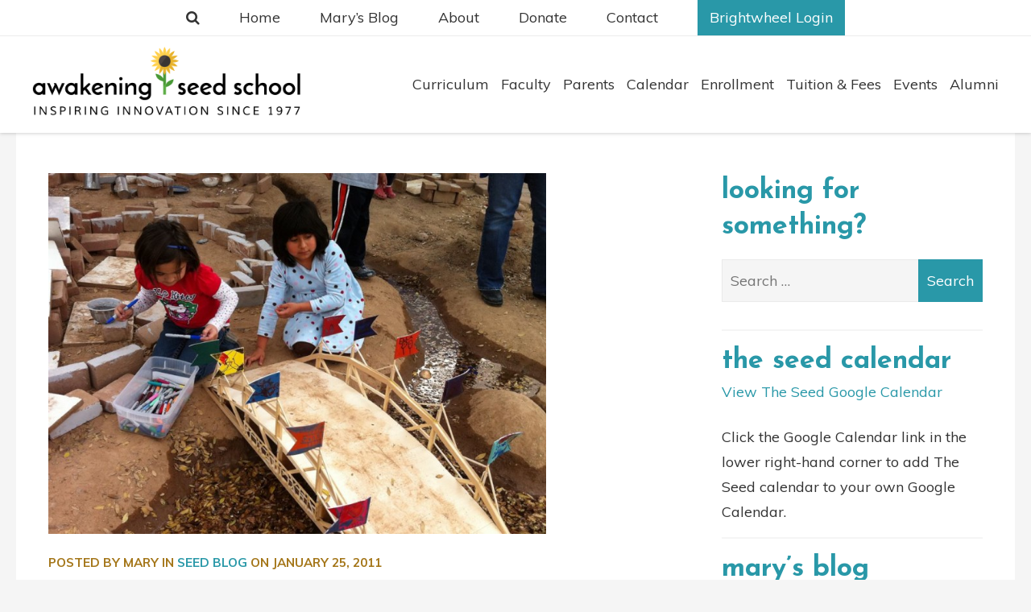

--- FILE ---
content_type: text/html; charset=UTF-8
request_url: https://www.awakeningseedschool.org/2011/01/reinventing-ourselves/
body_size: 16316
content:
<!DOCTYPE html>
<!--[if IE 9]><html class="lt-ie10" lang="en"> <![endif]-->
<!--[if gt IE 8]><!--> <html lang="en"> <!--<![endif]-->
<html lang="en">
<head>
<!-- DO 8/26/25 -->
<!-- Google Tag Manager -->
<script>(function(w,d,s,l,i){w[l]=w[l]||[];w[l].push({'gtm.start':
new Date().getTime(),event:'gtm.js'});var f=d.getElementsByTagName(s)[0],
j=d.createElement(s),dl=l!='dataLayer'?'&l='+l:'';j.async=true;j.src=
'https://www.googletagmanager.com/gtm.js?id='+i+dl;f.parentNode.insertBefore(j,f);
})(window,document,'script','dataLayer','GTM-578SJ4B7');</script>
<!-- End Google Tag Manager -->	
<meta charset="UTF-8">
	<meta name="viewport" content="width=device-width, initial-scale=1.0, maximum-scale=1.0, minimum-scale=1.0, user-scalable=no">
	<meta http-equiv="X-UA-Compatible" content="IE=edge,chrome=1">
	<link rel="shortcut icon" href="https://www.awakeningseedschool.org/wp-content/themes/awakening-seed/images/favicon.png">
	<meta name='robots' content='index, follow, max-image-preview:large, max-snippet:-1, max-video-preview:-1' />

	<!-- This site is optimized with the Yoast SEO plugin v26.8 - https://yoast.com/product/yoast-seo-wordpress/ -->
	<title>Reinventing Ourselves - Awakening Seed School</title>
	<link rel="canonical" href="https://www.awakeningseedschool.org/2011/01/reinventing-ourselves/" />
	<meta property="og:locale" content="en_US" />
	<meta property="og:type" content="article" />
	<meta property="og:title" content="Reinventing Ourselves - Awakening Seed School" />
	<meta property="og:description" content="The presence of mud and sand at the Seed is one of the residual influences of my childhood days.  As children we flooded a backyard ditch on summer days, calling it The Stream.  Around our stream an imaginary community flourished, created and sustained by neighborhood kids.  It was one of the most profound and everlasting . . ." />
	<meta property="og:url" content="https://www.awakeningseedschool.org/2011/01/reinventing-ourselves/" />
	<meta property="og:site_name" content="Awakening Seed School" />
	<meta property="article:published_time" content="2011-01-26T04:32:15+00:00" />
	<meta property="article:modified_time" content="2023-03-24T02:42:03+00:00" />
	<meta property="og:image" content="https://www.awakeningseedschool.org/wp-content/uploads/2010/12/Roxaboxen-bridge.jpg" />
	<meta property="og:image:width" content="1000" />
	<meta property="og:image:height" content="725" />
	<meta property="og:image:type" content="image/jpeg" />
	<meta name="author" content="Mary" />
	<meta name="twitter:card" content="summary_large_image" />
	<meta name="twitter:label1" content="Written by" />
	<meta name="twitter:data1" content="Mary" />
	<meta name="twitter:label2" content="Est. reading time" />
	<meta name="twitter:data2" content="2 minutes" />
	<script type="application/ld+json" class="yoast-schema-graph">{"@context":"https://schema.org","@graph":[{"@type":"Article","@id":"https://www.awakeningseedschool.org/2011/01/reinventing-ourselves/#article","isPartOf":{"@id":"https://www.awakeningseedschool.org/2011/01/reinventing-ourselves/"},"author":{"name":"Mary","@id":"https://www.awakeningseedschool.org/#/schema/person/50698fe43a92e35133c1b7719e77f669"},"headline":"Reinventing Ourselves","datePublished":"2011-01-26T04:32:15+00:00","dateModified":"2023-03-24T02:42:03+00:00","mainEntityOfPage":{"@id":"https://www.awakeningseedschool.org/2011/01/reinventing-ourselves/"},"wordCount":415,"commentCount":2,"image":{"@id":"https://www.awakeningseedschool.org/2011/01/reinventing-ourselves/#primaryimage"},"thumbnailUrl":"https://www.awakeningseedschool.org/wp-content/uploads/2010/12/Roxaboxen-bridge.jpg","articleSection":["Seed Blog"],"inLanguage":"en-US","potentialAction":[{"@type":"CommentAction","name":"Comment","target":["https://www.awakeningseedschool.org/2011/01/reinventing-ourselves/#respond"]}]},{"@type":"WebPage","@id":"https://www.awakeningseedschool.org/2011/01/reinventing-ourselves/","url":"https://www.awakeningseedschool.org/2011/01/reinventing-ourselves/","name":"Reinventing Ourselves - Awakening Seed School","isPartOf":{"@id":"https://www.awakeningseedschool.org/#website"},"primaryImageOfPage":{"@id":"https://www.awakeningseedschool.org/2011/01/reinventing-ourselves/#primaryimage"},"image":{"@id":"https://www.awakeningseedschool.org/2011/01/reinventing-ourselves/#primaryimage"},"thumbnailUrl":"https://www.awakeningseedschool.org/wp-content/uploads/2010/12/Roxaboxen-bridge.jpg","datePublished":"2011-01-26T04:32:15+00:00","dateModified":"2023-03-24T02:42:03+00:00","author":{"@id":"https://www.awakeningseedschool.org/#/schema/person/50698fe43a92e35133c1b7719e77f669"},"breadcrumb":{"@id":"https://www.awakeningseedschool.org/2011/01/reinventing-ourselves/#breadcrumb"},"inLanguage":"en-US","potentialAction":[{"@type":"ReadAction","target":["https://www.awakeningseedschool.org/2011/01/reinventing-ourselves/"]}]},{"@type":"ImageObject","inLanguage":"en-US","@id":"https://www.awakeningseedschool.org/2011/01/reinventing-ourselves/#primaryimage","url":"https://www.awakeningseedschool.org/wp-content/uploads/2010/12/Roxaboxen-bridge.jpg","contentUrl":"https://www.awakeningseedschool.org/wp-content/uploads/2010/12/Roxaboxen-bridge.jpg","width":1000,"height":725},{"@type":"BreadcrumbList","@id":"https://www.awakeningseedschool.org/2011/01/reinventing-ourselves/#breadcrumb","itemListElement":[{"@type":"ListItem","position":1,"name":"Home","item":"https://www.awakeningseedschool.org/"},{"@type":"ListItem","position":2,"name":"Mary&#8217;s Blog","item":"https://www.awakeningseedschool.org/marys-blog/"},{"@type":"ListItem","position":3,"name":"Reinventing Ourselves"}]},{"@type":"WebSite","@id":"https://www.awakeningseedschool.org/#website","url":"https://www.awakeningseedschool.org/","name":"Awakening Seed School","description":"Inspiring Innovation Since 1977","potentialAction":[{"@type":"SearchAction","target":{"@type":"EntryPoint","urlTemplate":"https://www.awakeningseedschool.org/?s={search_term_string}"},"query-input":{"@type":"PropertyValueSpecification","valueRequired":true,"valueName":"search_term_string"}}],"inLanguage":"en-US"},{"@type":"Person","@id":"https://www.awakeningseedschool.org/#/schema/person/50698fe43a92e35133c1b7719e77f669","name":"Mary","image":{"@type":"ImageObject","inLanguage":"en-US","@id":"https://www.awakeningseedschool.org/#/schema/person/image/","url":"https://secure.gravatar.com/avatar/eeb4330e09dba77f99325676fad46288ea0a24633fb2e7f07590d70bacdda3e8?s=96&d=mm&r=g","contentUrl":"https://secure.gravatar.com/avatar/eeb4330e09dba77f99325676fad46288ea0a24633fb2e7f07590d70bacdda3e8?s=96&d=mm&r=g","caption":"Mary"},"sameAs":["https://www.awakeningseedschool.org"]}]}</script>
	<!-- / Yoast SEO plugin. -->


<link rel='dns-prefetch' href='//maxcdn.bootstrapcdn.com' />
<link rel='dns-prefetch' href='//fonts.googleapis.com' />
<link rel="alternate" type="application/rss+xml" title="Awakening Seed School &raquo; Reinventing Ourselves Comments Feed" href="https://www.awakeningseedschool.org/2011/01/reinventing-ourselves/feed/" />
<link rel="alternate" title="oEmbed (JSON)" type="application/json+oembed" href="https://www.awakeningseedschool.org/wp-json/oembed/1.0/embed?url=https%3A%2F%2Fwww.awakeningseedschool.org%2F2011%2F01%2Freinventing-ourselves%2F" />
<link rel="alternate" title="oEmbed (XML)" type="text/xml+oembed" href="https://www.awakeningseedschool.org/wp-json/oembed/1.0/embed?url=https%3A%2F%2Fwww.awakeningseedschool.org%2F2011%2F01%2Freinventing-ourselves%2F&#038;format=xml" />
<style id='wp-img-auto-sizes-contain-inline-css' type='text/css'>
img:is([sizes=auto i],[sizes^="auto," i]){contain-intrinsic-size:3000px 1500px}
/*# sourceURL=wp-img-auto-sizes-contain-inline-css */
</style>
<style id='wp-block-library-inline-css' type='text/css'>
:root{--wp-block-synced-color:#7a00df;--wp-block-synced-color--rgb:122,0,223;--wp-bound-block-color:var(--wp-block-synced-color);--wp-editor-canvas-background:#ddd;--wp-admin-theme-color:#007cba;--wp-admin-theme-color--rgb:0,124,186;--wp-admin-theme-color-darker-10:#006ba1;--wp-admin-theme-color-darker-10--rgb:0,107,160.5;--wp-admin-theme-color-darker-20:#005a87;--wp-admin-theme-color-darker-20--rgb:0,90,135;--wp-admin-border-width-focus:2px}@media (min-resolution:192dpi){:root{--wp-admin-border-width-focus:1.5px}}.wp-element-button{cursor:pointer}:root .has-very-light-gray-background-color{background-color:#eee}:root .has-very-dark-gray-background-color{background-color:#313131}:root .has-very-light-gray-color{color:#eee}:root .has-very-dark-gray-color{color:#313131}:root .has-vivid-green-cyan-to-vivid-cyan-blue-gradient-background{background:linear-gradient(135deg,#00d084,#0693e3)}:root .has-purple-crush-gradient-background{background:linear-gradient(135deg,#34e2e4,#4721fb 50%,#ab1dfe)}:root .has-hazy-dawn-gradient-background{background:linear-gradient(135deg,#faaca8,#dad0ec)}:root .has-subdued-olive-gradient-background{background:linear-gradient(135deg,#fafae1,#67a671)}:root .has-atomic-cream-gradient-background{background:linear-gradient(135deg,#fdd79a,#004a59)}:root .has-nightshade-gradient-background{background:linear-gradient(135deg,#330968,#31cdcf)}:root .has-midnight-gradient-background{background:linear-gradient(135deg,#020381,#2874fc)}:root{--wp--preset--font-size--normal:16px;--wp--preset--font-size--huge:42px}.has-regular-font-size{font-size:1em}.has-larger-font-size{font-size:2.625em}.has-normal-font-size{font-size:var(--wp--preset--font-size--normal)}.has-huge-font-size{font-size:var(--wp--preset--font-size--huge)}.has-text-align-center{text-align:center}.has-text-align-left{text-align:left}.has-text-align-right{text-align:right}.has-fit-text{white-space:nowrap!important}#end-resizable-editor-section{display:none}.aligncenter{clear:both}.items-justified-left{justify-content:flex-start}.items-justified-center{justify-content:center}.items-justified-right{justify-content:flex-end}.items-justified-space-between{justify-content:space-between}.screen-reader-text{border:0;clip-path:inset(50%);height:1px;margin:-1px;overflow:hidden;padding:0;position:absolute;width:1px;word-wrap:normal!important}.screen-reader-text:focus{background-color:#ddd;clip-path:none;color:#444;display:block;font-size:1em;height:auto;left:5px;line-height:normal;padding:15px 23px 14px;text-decoration:none;top:5px;width:auto;z-index:100000}html :where(.has-border-color){border-style:solid}html :where([style*=border-top-color]){border-top-style:solid}html :where([style*=border-right-color]){border-right-style:solid}html :where([style*=border-bottom-color]){border-bottom-style:solid}html :where([style*=border-left-color]){border-left-style:solid}html :where([style*=border-width]){border-style:solid}html :where([style*=border-top-width]){border-top-style:solid}html :where([style*=border-right-width]){border-right-style:solid}html :where([style*=border-bottom-width]){border-bottom-style:solid}html :where([style*=border-left-width]){border-left-style:solid}html :where(img[class*=wp-image-]){height:auto;max-width:100%}:where(figure){margin:0 0 1em}html :where(.is-position-sticky){--wp-admin--admin-bar--position-offset:var(--wp-admin--admin-bar--height,0px)}@media screen and (max-width:600px){html :where(.is-position-sticky){--wp-admin--admin-bar--position-offset:0px}}

/*# sourceURL=wp-block-library-inline-css */
</style><style id='wp-block-heading-inline-css' type='text/css'>
h1:where(.wp-block-heading).has-background,h2:where(.wp-block-heading).has-background,h3:where(.wp-block-heading).has-background,h4:where(.wp-block-heading).has-background,h5:where(.wp-block-heading).has-background,h6:where(.wp-block-heading).has-background{padding:1.25em 2.375em}h1.has-text-align-left[style*=writing-mode]:where([style*=vertical-lr]),h1.has-text-align-right[style*=writing-mode]:where([style*=vertical-rl]),h2.has-text-align-left[style*=writing-mode]:where([style*=vertical-lr]),h2.has-text-align-right[style*=writing-mode]:where([style*=vertical-rl]),h3.has-text-align-left[style*=writing-mode]:where([style*=vertical-lr]),h3.has-text-align-right[style*=writing-mode]:where([style*=vertical-rl]),h4.has-text-align-left[style*=writing-mode]:where([style*=vertical-lr]),h4.has-text-align-right[style*=writing-mode]:where([style*=vertical-rl]),h5.has-text-align-left[style*=writing-mode]:where([style*=vertical-lr]),h5.has-text-align-right[style*=writing-mode]:where([style*=vertical-rl]),h6.has-text-align-left[style*=writing-mode]:where([style*=vertical-lr]),h6.has-text-align-right[style*=writing-mode]:where([style*=vertical-rl]){rotate:180deg}
/*# sourceURL=https://www.awakeningseedschool.org/wp-includes/blocks/heading/style.min.css */
</style>
<style id='wp-block-image-inline-css' type='text/css'>
.wp-block-image>a,.wp-block-image>figure>a{display:inline-block}.wp-block-image img{box-sizing:border-box;height:auto;max-width:100%;vertical-align:bottom}@media not (prefers-reduced-motion){.wp-block-image img.hide{visibility:hidden}.wp-block-image img.show{animation:show-content-image .4s}}.wp-block-image[style*=border-radius] img,.wp-block-image[style*=border-radius]>a{border-radius:inherit}.wp-block-image.has-custom-border img{box-sizing:border-box}.wp-block-image.aligncenter{text-align:center}.wp-block-image.alignfull>a,.wp-block-image.alignwide>a{width:100%}.wp-block-image.alignfull img,.wp-block-image.alignwide img{height:auto;width:100%}.wp-block-image .aligncenter,.wp-block-image .alignleft,.wp-block-image .alignright,.wp-block-image.aligncenter,.wp-block-image.alignleft,.wp-block-image.alignright{display:table}.wp-block-image .aligncenter>figcaption,.wp-block-image .alignleft>figcaption,.wp-block-image .alignright>figcaption,.wp-block-image.aligncenter>figcaption,.wp-block-image.alignleft>figcaption,.wp-block-image.alignright>figcaption{caption-side:bottom;display:table-caption}.wp-block-image .alignleft{float:left;margin:.5em 1em .5em 0}.wp-block-image .alignright{float:right;margin:.5em 0 .5em 1em}.wp-block-image .aligncenter{margin-left:auto;margin-right:auto}.wp-block-image :where(figcaption){margin-bottom:1em;margin-top:.5em}.wp-block-image.is-style-circle-mask img{border-radius:9999px}@supports ((-webkit-mask-image:none) or (mask-image:none)) or (-webkit-mask-image:none){.wp-block-image.is-style-circle-mask img{border-radius:0;-webkit-mask-image:url('data:image/svg+xml;utf8,<svg viewBox="0 0 100 100" xmlns="http://www.w3.org/2000/svg"><circle cx="50" cy="50" r="50"/></svg>');mask-image:url('data:image/svg+xml;utf8,<svg viewBox="0 0 100 100" xmlns="http://www.w3.org/2000/svg"><circle cx="50" cy="50" r="50"/></svg>');mask-mode:alpha;-webkit-mask-position:center;mask-position:center;-webkit-mask-repeat:no-repeat;mask-repeat:no-repeat;-webkit-mask-size:contain;mask-size:contain}}:root :where(.wp-block-image.is-style-rounded img,.wp-block-image .is-style-rounded img){border-radius:9999px}.wp-block-image figure{margin:0}.wp-lightbox-container{display:flex;flex-direction:column;position:relative}.wp-lightbox-container img{cursor:zoom-in}.wp-lightbox-container img:hover+button{opacity:1}.wp-lightbox-container button{align-items:center;backdrop-filter:blur(16px) saturate(180%);background-color:#5a5a5a40;border:none;border-radius:4px;cursor:zoom-in;display:flex;height:20px;justify-content:center;opacity:0;padding:0;position:absolute;right:16px;text-align:center;top:16px;width:20px;z-index:100}@media not (prefers-reduced-motion){.wp-lightbox-container button{transition:opacity .2s ease}}.wp-lightbox-container button:focus-visible{outline:3px auto #5a5a5a40;outline:3px auto -webkit-focus-ring-color;outline-offset:3px}.wp-lightbox-container button:hover{cursor:pointer;opacity:1}.wp-lightbox-container button:focus{opacity:1}.wp-lightbox-container button:focus,.wp-lightbox-container button:hover,.wp-lightbox-container button:not(:hover):not(:active):not(.has-background){background-color:#5a5a5a40;border:none}.wp-lightbox-overlay{box-sizing:border-box;cursor:zoom-out;height:100vh;left:0;overflow:hidden;position:fixed;top:0;visibility:hidden;width:100%;z-index:100000}.wp-lightbox-overlay .close-button{align-items:center;cursor:pointer;display:flex;justify-content:center;min-height:40px;min-width:40px;padding:0;position:absolute;right:calc(env(safe-area-inset-right) + 16px);top:calc(env(safe-area-inset-top) + 16px);z-index:5000000}.wp-lightbox-overlay .close-button:focus,.wp-lightbox-overlay .close-button:hover,.wp-lightbox-overlay .close-button:not(:hover):not(:active):not(.has-background){background:none;border:none}.wp-lightbox-overlay .lightbox-image-container{height:var(--wp--lightbox-container-height);left:50%;overflow:hidden;position:absolute;top:50%;transform:translate(-50%,-50%);transform-origin:top left;width:var(--wp--lightbox-container-width);z-index:9999999999}.wp-lightbox-overlay .wp-block-image{align-items:center;box-sizing:border-box;display:flex;height:100%;justify-content:center;margin:0;position:relative;transform-origin:0 0;width:100%;z-index:3000000}.wp-lightbox-overlay .wp-block-image img{height:var(--wp--lightbox-image-height);min-height:var(--wp--lightbox-image-height);min-width:var(--wp--lightbox-image-width);width:var(--wp--lightbox-image-width)}.wp-lightbox-overlay .wp-block-image figcaption{display:none}.wp-lightbox-overlay button{background:none;border:none}.wp-lightbox-overlay .scrim{background-color:#fff;height:100%;opacity:.9;position:absolute;width:100%;z-index:2000000}.wp-lightbox-overlay.active{visibility:visible}@media not (prefers-reduced-motion){.wp-lightbox-overlay.active{animation:turn-on-visibility .25s both}.wp-lightbox-overlay.active img{animation:turn-on-visibility .35s both}.wp-lightbox-overlay.show-closing-animation:not(.active){animation:turn-off-visibility .35s both}.wp-lightbox-overlay.show-closing-animation:not(.active) img{animation:turn-off-visibility .25s both}.wp-lightbox-overlay.zoom.active{animation:none;opacity:1;visibility:visible}.wp-lightbox-overlay.zoom.active .lightbox-image-container{animation:lightbox-zoom-in .4s}.wp-lightbox-overlay.zoom.active .lightbox-image-container img{animation:none}.wp-lightbox-overlay.zoom.active .scrim{animation:turn-on-visibility .4s forwards}.wp-lightbox-overlay.zoom.show-closing-animation:not(.active){animation:none}.wp-lightbox-overlay.zoom.show-closing-animation:not(.active) .lightbox-image-container{animation:lightbox-zoom-out .4s}.wp-lightbox-overlay.zoom.show-closing-animation:not(.active) .lightbox-image-container img{animation:none}.wp-lightbox-overlay.zoom.show-closing-animation:not(.active) .scrim{animation:turn-off-visibility .4s forwards}}@keyframes show-content-image{0%{visibility:hidden}99%{visibility:hidden}to{visibility:visible}}@keyframes turn-on-visibility{0%{opacity:0}to{opacity:1}}@keyframes turn-off-visibility{0%{opacity:1;visibility:visible}99%{opacity:0;visibility:visible}to{opacity:0;visibility:hidden}}@keyframes lightbox-zoom-in{0%{transform:translate(calc((-100vw + var(--wp--lightbox-scrollbar-width))/2 + var(--wp--lightbox-initial-left-position)),calc(-50vh + var(--wp--lightbox-initial-top-position))) scale(var(--wp--lightbox-scale))}to{transform:translate(-50%,-50%) scale(1)}}@keyframes lightbox-zoom-out{0%{transform:translate(-50%,-50%) scale(1);visibility:visible}99%{visibility:visible}to{transform:translate(calc((-100vw + var(--wp--lightbox-scrollbar-width))/2 + var(--wp--lightbox-initial-left-position)),calc(-50vh + var(--wp--lightbox-initial-top-position))) scale(var(--wp--lightbox-scale));visibility:hidden}}
/*# sourceURL=https://www.awakeningseedschool.org/wp-includes/blocks/image/style.min.css */
</style>
<style id='wp-block-columns-inline-css' type='text/css'>
.wp-block-columns{box-sizing:border-box;display:flex;flex-wrap:wrap!important}@media (min-width:782px){.wp-block-columns{flex-wrap:nowrap!important}}.wp-block-columns{align-items:normal!important}.wp-block-columns.are-vertically-aligned-top{align-items:flex-start}.wp-block-columns.are-vertically-aligned-center{align-items:center}.wp-block-columns.are-vertically-aligned-bottom{align-items:flex-end}@media (max-width:781px){.wp-block-columns:not(.is-not-stacked-on-mobile)>.wp-block-column{flex-basis:100%!important}}@media (min-width:782px){.wp-block-columns:not(.is-not-stacked-on-mobile)>.wp-block-column{flex-basis:0;flex-grow:1}.wp-block-columns:not(.is-not-stacked-on-mobile)>.wp-block-column[style*=flex-basis]{flex-grow:0}}.wp-block-columns.is-not-stacked-on-mobile{flex-wrap:nowrap!important}.wp-block-columns.is-not-stacked-on-mobile>.wp-block-column{flex-basis:0;flex-grow:1}.wp-block-columns.is-not-stacked-on-mobile>.wp-block-column[style*=flex-basis]{flex-grow:0}:where(.wp-block-columns){margin-bottom:1.75em}:where(.wp-block-columns.has-background){padding:1.25em 2.375em}.wp-block-column{flex-grow:1;min-width:0;overflow-wrap:break-word;word-break:break-word}.wp-block-column.is-vertically-aligned-top{align-self:flex-start}.wp-block-column.is-vertically-aligned-center{align-self:center}.wp-block-column.is-vertically-aligned-bottom{align-self:flex-end}.wp-block-column.is-vertically-aligned-stretch{align-self:stretch}.wp-block-column.is-vertically-aligned-bottom,.wp-block-column.is-vertically-aligned-center,.wp-block-column.is-vertically-aligned-top{width:100%}
/*# sourceURL=https://www.awakeningseedschool.org/wp-includes/blocks/columns/style.min.css */
</style>
<style id='wp-block-group-inline-css' type='text/css'>
.wp-block-group{box-sizing:border-box}:where(.wp-block-group.wp-block-group-is-layout-constrained){position:relative}
/*# sourceURL=https://www.awakeningseedschool.org/wp-includes/blocks/group/style.min.css */
</style>
<style id='wp-block-paragraph-inline-css' type='text/css'>
.is-small-text{font-size:.875em}.is-regular-text{font-size:1em}.is-large-text{font-size:2.25em}.is-larger-text{font-size:3em}.has-drop-cap:not(:focus):first-letter{float:left;font-size:8.4em;font-style:normal;font-weight:100;line-height:.68;margin:.05em .1em 0 0;text-transform:uppercase}body.rtl .has-drop-cap:not(:focus):first-letter{float:none;margin-left:.1em}p.has-drop-cap.has-background{overflow:hidden}:root :where(p.has-background){padding:1.25em 2.375em}:where(p.has-text-color:not(.has-link-color)) a{color:inherit}p.has-text-align-left[style*="writing-mode:vertical-lr"],p.has-text-align-right[style*="writing-mode:vertical-rl"]{rotate:180deg}
/*# sourceURL=https://www.awakeningseedschool.org/wp-includes/blocks/paragraph/style.min.css */
</style>
<style id='global-styles-inline-css' type='text/css'>
:root{--wp--preset--aspect-ratio--square: 1;--wp--preset--aspect-ratio--4-3: 4/3;--wp--preset--aspect-ratio--3-4: 3/4;--wp--preset--aspect-ratio--3-2: 3/2;--wp--preset--aspect-ratio--2-3: 2/3;--wp--preset--aspect-ratio--16-9: 16/9;--wp--preset--aspect-ratio--9-16: 9/16;--wp--preset--color--black: #000000;--wp--preset--color--cyan-bluish-gray: #abb8c3;--wp--preset--color--white: #ffffff;--wp--preset--color--pale-pink: #f78da7;--wp--preset--color--vivid-red: #cf2e2e;--wp--preset--color--luminous-vivid-orange: #ff6900;--wp--preset--color--luminous-vivid-amber: #fcb900;--wp--preset--color--light-green-cyan: #7bdcb5;--wp--preset--color--vivid-green-cyan: #00d084;--wp--preset--color--pale-cyan-blue: #8ed1fc;--wp--preset--color--vivid-cyan-blue: #0693e3;--wp--preset--color--vivid-purple: #9b51e0;--wp--preset--gradient--vivid-cyan-blue-to-vivid-purple: linear-gradient(135deg,rgb(6,147,227) 0%,rgb(155,81,224) 100%);--wp--preset--gradient--light-green-cyan-to-vivid-green-cyan: linear-gradient(135deg,rgb(122,220,180) 0%,rgb(0,208,130) 100%);--wp--preset--gradient--luminous-vivid-amber-to-luminous-vivid-orange: linear-gradient(135deg,rgb(252,185,0) 0%,rgb(255,105,0) 100%);--wp--preset--gradient--luminous-vivid-orange-to-vivid-red: linear-gradient(135deg,rgb(255,105,0) 0%,rgb(207,46,46) 100%);--wp--preset--gradient--very-light-gray-to-cyan-bluish-gray: linear-gradient(135deg,rgb(238,238,238) 0%,rgb(169,184,195) 100%);--wp--preset--gradient--cool-to-warm-spectrum: linear-gradient(135deg,rgb(74,234,220) 0%,rgb(151,120,209) 20%,rgb(207,42,186) 40%,rgb(238,44,130) 60%,rgb(251,105,98) 80%,rgb(254,248,76) 100%);--wp--preset--gradient--blush-light-purple: linear-gradient(135deg,rgb(255,206,236) 0%,rgb(152,150,240) 100%);--wp--preset--gradient--blush-bordeaux: linear-gradient(135deg,rgb(254,205,165) 0%,rgb(254,45,45) 50%,rgb(107,0,62) 100%);--wp--preset--gradient--luminous-dusk: linear-gradient(135deg,rgb(255,203,112) 0%,rgb(199,81,192) 50%,rgb(65,88,208) 100%);--wp--preset--gradient--pale-ocean: linear-gradient(135deg,rgb(255,245,203) 0%,rgb(182,227,212) 50%,rgb(51,167,181) 100%);--wp--preset--gradient--electric-grass: linear-gradient(135deg,rgb(202,248,128) 0%,rgb(113,206,126) 100%);--wp--preset--gradient--midnight: linear-gradient(135deg,rgb(2,3,129) 0%,rgb(40,116,252) 100%);--wp--preset--font-size--small: 13px;--wp--preset--font-size--medium: 20px;--wp--preset--font-size--large: 36px;--wp--preset--font-size--x-large: 42px;--wp--preset--spacing--20: 0.44rem;--wp--preset--spacing--30: 0.67rem;--wp--preset--spacing--40: 1rem;--wp--preset--spacing--50: 1.5rem;--wp--preset--spacing--60: 2.25rem;--wp--preset--spacing--70: 3.38rem;--wp--preset--spacing--80: 5.06rem;--wp--preset--shadow--natural: 6px 6px 9px rgba(0, 0, 0, 0.2);--wp--preset--shadow--deep: 12px 12px 50px rgba(0, 0, 0, 0.4);--wp--preset--shadow--sharp: 6px 6px 0px rgba(0, 0, 0, 0.2);--wp--preset--shadow--outlined: 6px 6px 0px -3px rgb(255, 255, 255), 6px 6px rgb(0, 0, 0);--wp--preset--shadow--crisp: 6px 6px 0px rgb(0, 0, 0);}:where(.is-layout-flex){gap: 0.5em;}:where(.is-layout-grid){gap: 0.5em;}body .is-layout-flex{display: flex;}.is-layout-flex{flex-wrap: wrap;align-items: center;}.is-layout-flex > :is(*, div){margin: 0;}body .is-layout-grid{display: grid;}.is-layout-grid > :is(*, div){margin: 0;}:where(.wp-block-columns.is-layout-flex){gap: 2em;}:where(.wp-block-columns.is-layout-grid){gap: 2em;}:where(.wp-block-post-template.is-layout-flex){gap: 1.25em;}:where(.wp-block-post-template.is-layout-grid){gap: 1.25em;}.has-black-color{color: var(--wp--preset--color--black) !important;}.has-cyan-bluish-gray-color{color: var(--wp--preset--color--cyan-bluish-gray) !important;}.has-white-color{color: var(--wp--preset--color--white) !important;}.has-pale-pink-color{color: var(--wp--preset--color--pale-pink) !important;}.has-vivid-red-color{color: var(--wp--preset--color--vivid-red) !important;}.has-luminous-vivid-orange-color{color: var(--wp--preset--color--luminous-vivid-orange) !important;}.has-luminous-vivid-amber-color{color: var(--wp--preset--color--luminous-vivid-amber) !important;}.has-light-green-cyan-color{color: var(--wp--preset--color--light-green-cyan) !important;}.has-vivid-green-cyan-color{color: var(--wp--preset--color--vivid-green-cyan) !important;}.has-pale-cyan-blue-color{color: var(--wp--preset--color--pale-cyan-blue) !important;}.has-vivid-cyan-blue-color{color: var(--wp--preset--color--vivid-cyan-blue) !important;}.has-vivid-purple-color{color: var(--wp--preset--color--vivid-purple) !important;}.has-black-background-color{background-color: var(--wp--preset--color--black) !important;}.has-cyan-bluish-gray-background-color{background-color: var(--wp--preset--color--cyan-bluish-gray) !important;}.has-white-background-color{background-color: var(--wp--preset--color--white) !important;}.has-pale-pink-background-color{background-color: var(--wp--preset--color--pale-pink) !important;}.has-vivid-red-background-color{background-color: var(--wp--preset--color--vivid-red) !important;}.has-luminous-vivid-orange-background-color{background-color: var(--wp--preset--color--luminous-vivid-orange) !important;}.has-luminous-vivid-amber-background-color{background-color: var(--wp--preset--color--luminous-vivid-amber) !important;}.has-light-green-cyan-background-color{background-color: var(--wp--preset--color--light-green-cyan) !important;}.has-vivid-green-cyan-background-color{background-color: var(--wp--preset--color--vivid-green-cyan) !important;}.has-pale-cyan-blue-background-color{background-color: var(--wp--preset--color--pale-cyan-blue) !important;}.has-vivid-cyan-blue-background-color{background-color: var(--wp--preset--color--vivid-cyan-blue) !important;}.has-vivid-purple-background-color{background-color: var(--wp--preset--color--vivid-purple) !important;}.has-black-border-color{border-color: var(--wp--preset--color--black) !important;}.has-cyan-bluish-gray-border-color{border-color: var(--wp--preset--color--cyan-bluish-gray) !important;}.has-white-border-color{border-color: var(--wp--preset--color--white) !important;}.has-pale-pink-border-color{border-color: var(--wp--preset--color--pale-pink) !important;}.has-vivid-red-border-color{border-color: var(--wp--preset--color--vivid-red) !important;}.has-luminous-vivid-orange-border-color{border-color: var(--wp--preset--color--luminous-vivid-orange) !important;}.has-luminous-vivid-amber-border-color{border-color: var(--wp--preset--color--luminous-vivid-amber) !important;}.has-light-green-cyan-border-color{border-color: var(--wp--preset--color--light-green-cyan) !important;}.has-vivid-green-cyan-border-color{border-color: var(--wp--preset--color--vivid-green-cyan) !important;}.has-pale-cyan-blue-border-color{border-color: var(--wp--preset--color--pale-cyan-blue) !important;}.has-vivid-cyan-blue-border-color{border-color: var(--wp--preset--color--vivid-cyan-blue) !important;}.has-vivid-purple-border-color{border-color: var(--wp--preset--color--vivid-purple) !important;}.has-vivid-cyan-blue-to-vivid-purple-gradient-background{background: var(--wp--preset--gradient--vivid-cyan-blue-to-vivid-purple) !important;}.has-light-green-cyan-to-vivid-green-cyan-gradient-background{background: var(--wp--preset--gradient--light-green-cyan-to-vivid-green-cyan) !important;}.has-luminous-vivid-amber-to-luminous-vivid-orange-gradient-background{background: var(--wp--preset--gradient--luminous-vivid-amber-to-luminous-vivid-orange) !important;}.has-luminous-vivid-orange-to-vivid-red-gradient-background{background: var(--wp--preset--gradient--luminous-vivid-orange-to-vivid-red) !important;}.has-very-light-gray-to-cyan-bluish-gray-gradient-background{background: var(--wp--preset--gradient--very-light-gray-to-cyan-bluish-gray) !important;}.has-cool-to-warm-spectrum-gradient-background{background: var(--wp--preset--gradient--cool-to-warm-spectrum) !important;}.has-blush-light-purple-gradient-background{background: var(--wp--preset--gradient--blush-light-purple) !important;}.has-blush-bordeaux-gradient-background{background: var(--wp--preset--gradient--blush-bordeaux) !important;}.has-luminous-dusk-gradient-background{background: var(--wp--preset--gradient--luminous-dusk) !important;}.has-pale-ocean-gradient-background{background: var(--wp--preset--gradient--pale-ocean) !important;}.has-electric-grass-gradient-background{background: var(--wp--preset--gradient--electric-grass) !important;}.has-midnight-gradient-background{background: var(--wp--preset--gradient--midnight) !important;}.has-small-font-size{font-size: var(--wp--preset--font-size--small) !important;}.has-medium-font-size{font-size: var(--wp--preset--font-size--medium) !important;}.has-large-font-size{font-size: var(--wp--preset--font-size--large) !important;}.has-x-large-font-size{font-size: var(--wp--preset--font-size--x-large) !important;}
:where(.wp-block-columns.is-layout-flex){gap: 2em;}:where(.wp-block-columns.is-layout-grid){gap: 2em;}
/*# sourceURL=global-styles-inline-css */
</style>
<style id='core-block-supports-inline-css' type='text/css'>
.wp-container-core-group-is-layout-ad2f72ca{flex-wrap:nowrap;}.wp-container-core-columns-is-layout-9d6595d7{flex-wrap:nowrap;}
/*# sourceURL=core-block-supports-inline-css */
</style>

<style id='classic-theme-styles-inline-css' type='text/css'>
/*! This file is auto-generated */
.wp-block-button__link{color:#fff;background-color:#32373c;border-radius:9999px;box-shadow:none;text-decoration:none;padding:calc(.667em + 2px) calc(1.333em + 2px);font-size:1.125em}.wp-block-file__button{background:#32373c;color:#fff;text-decoration:none}
/*# sourceURL=/wp-includes/css/classic-themes.min.css */
</style>
<link rel='stylesheet' id='mb.YTPlayer_css-css' href='https://www.awakeningseedschool.org/wp-content/plugins/wpmbytplayer/css/mb.YTPlayer.css?ver=2.0.11' type='text/css' media='screen' />
<link rel='stylesheet' id='font-awesome-css' href='//maxcdn.bootstrapcdn.com/font-awesome/4.5.0/css/font-awesome.min.css' type='text/css' media='all' />
<link rel='stylesheet' id='web-fonts-css' href='//fonts.googleapis.com/css?family=Josefin+Sans%3A400%2C300%2C700%7CMuli%3A400%2C700%7CLibre+Baskerville%3A400%2C700' type='text/css' media='all' />
<link rel='stylesheet' id='main-css' href='https://www.awakeningseedschool.org/wp-content/themes/awakening-seed/style.css' type='text/css' media='all' />
<link rel='stylesheet' id='fancybox-css' href='https://www.awakeningseedschool.org/wp-content/plugins/easy-fancybox/fancybox/1.5.4/jquery.fancybox.css?ver=1769496727' type='text/css' media='screen' />
<script type="text/javascript" src="https://www.awakeningseedschool.org/wp-includes/js/jquery/jquery.min.js?ver=3.7.1" id="jquery-core-js"></script>
<script type="text/javascript" src="https://www.awakeningseedschool.org/wp-includes/js/jquery/jquery-migrate.min.js?ver=3.4.1" id="jquery-migrate-js"></script>
<script type="text/javascript" src="https://www.awakeningseedschool.org/wp-content/themes/awakening-seed/compiled/base.min.js" id="basejs-js"></script>
<link rel="https://api.w.org/" href="https://www.awakeningseedschool.org/wp-json/" /><link rel="alternate" title="JSON" type="application/json" href="https://www.awakeningseedschool.org/wp-json/wp/v2/posts/871" /><style id="sccss">.content__cover .overlay span,
.content__cover .overlay,
a {transition: all 0.3s ease;}

.nav__menu ul ul li a {
	padding: 0.75em 1em;
	line-height: 1.5;
}

.content__side {
	max-width: 324px;
}

@media screen and (max-width: 999px) {
	.content__side {
		max-width: 100%;
	}
}

@media screen and (max-width: 1024px) {
  .nav__list li a {
      float: none;
      clear: both;
  }
	.nav__menu ul ul li a {
		padding: 0.333em 0 !important;
	}
}
</style></head>
	<body data-rsssl=1 class="wp-singular post-template-default single single-post postid-871 single-format-standard wp-theme-awakening-seed page_post">
<!-- Google Tag Manager (noscript) -->
<noscript><iframe src="https://www.googletagmanager.com/ns.html?id=GTM-578SJ4B7"
height="0" width="0" style="display:none;visibility:hidden"></iframe></noscript>
<!-- End Google Tag Manager (noscript) -->
	<div class="layout">
		<header class="header" role="banner">
			<div class="header__parts">
				<div class="header__wrapper">
					<a class="header__part" href="#search"><i class="fa fa-search"></i><span class="screen-reader-text">Search</span></a>
					<a class="header__part" href="https://www.awakeningseedschool.org">Home</a>
					<a class="header__part" href="https://www.awakeningseedschool.org/marys-blog/">Mary’s Blog</a>
					<a class="header__part" href="https://www.awakeningseedschool.org/about/">About</a>
					<a class="header__part" href="https://www.awakeningseedschool.org/donate/">Donate</a>
					<a class="header__part" href="https://www.awakeningseedschool.org/contact/">Contact</a>
					<a class="header__part cta" target="_blank" href="https://mybrightwheel.com/">Brightwheel Login</a>
				</div>
			</div>

			<div id="search" class="modalDialog">
				<div>
					<a href="#close" class="close">&times;</a>
					<h2>Looking for something? Try searching for it!</h2>
					<form role="search" method="get" class="search-form" action="https://www.awakeningseedschool.org/">
				<label>
					<span class="screen-reader-text">Search for:</span>
					<input type="search" class="search-field" placeholder="Search &hellip;" value="" name="s" />
				</label>
				<input type="submit" class="search-submit" value="Search" />
			</form>				</div>
			</div>

			<div class="header__wrapper">
				<div class="header__burger">
					<div class="header__burger-ico"></div>
				</div>
				<div class="header__main">
					<div class="header__site">
						<a class="header__home" href="https://www.awakeningseedschool.org">
							<img class="header__logo header__logo_black" src="https://www.awakeningseedschool.org/wp-content/themes/awakening-seed/images/awakening-seed-school-logo.png" draggable="false" width="333" height="87" alt="Awakening Seed School">
						</a>
					</div>
					<nav class="nav" role="navigation">
						<div class="nav__menu clearfix">
							<ul id="menu" class="nav__list clearfix"><li id="menu-item-4063" class="menu-item menu-item-type-post_type menu-item-object-page menu-item-has-children menu-item-4063"><a href="https://www.awakeningseedschool.org/curriculum/">Curriculum<span></span></a>
<ul class="sub-menu">
	<li id="menu-item-4064" class="menu-item menu-item-type-post_type menu-item-object-page menu-item-4064"><a href="https://www.awakeningseedschool.org/curriculum/toddler-1s/">Toddler 1s<span></span></a></li>
	<li id="menu-item-4065" class="menu-item menu-item-type-post_type menu-item-object-page menu-item-4065"><a href="https://www.awakeningseedschool.org/curriculum/toddler-2s/">Toddler 2s<span></span></a></li>
	<li id="menu-item-4066" class="menu-item menu-item-type-post_type menu-item-object-page menu-item-4066"><a href="https://www.awakeningseedschool.org/curriculum/early-3s/">Early 3s<span></span></a></li>
	<li id="menu-item-4067" class="menu-item menu-item-type-post_type menu-item-object-page menu-item-4067"><a href="https://www.awakeningseedschool.org/curriculum/preschool-3s/">Preschool 3s<span></span></a></li>
	<li id="menu-item-4068" class="menu-item menu-item-type-post_type menu-item-object-page menu-item-4068"><a href="https://www.awakeningseedschool.org/curriculum/preschool-4s/">Preschool 4s<span></span></a></li>
	<li id="menu-item-4069" class="menu-item menu-item-type-post_type menu-item-object-page menu-item-4069"><a href="https://www.awakeningseedschool.org/curriculum/prek/">PreK<span></span></a></li>
	<li id="menu-item-4070" class="menu-item menu-item-type-post_type menu-item-object-page menu-item-4070"><a href="https://www.awakeningseedschool.org/curriculum/k-1/">Kindergarten<span></span></a></li>
	<li id="menu-item-4071" class="menu-item menu-item-type-post_type menu-item-object-page menu-item-4071"><a href="https://www.awakeningseedschool.org/curriculum/grades-1-2/">Grades 1 &#038; 2<span></span></a></li>
	<li id="menu-item-4072" class="menu-item menu-item-type-post_type menu-item-object-page menu-item-4072"><a href="https://www.awakeningseedschool.org/curriculum/grades-3-4/">Grades 3 &amp; 4<span></span></a></li>
	<li id="menu-item-4073" class="menu-item menu-item-type-post_type menu-item-object-page menu-item-4073"><a href="https://www.awakeningseedschool.org/curriculum/special-programs/">Special Programs<span></span></a></li>
</ul>
</li>
<li id="menu-item-4529" class="menu-item menu-item-type-post_type menu-item-object-page menu-item-has-children menu-item-4529"><a href="https://www.awakeningseedschool.org/faculty/">Faculty<span></span></a>
<ul class="sub-menu">
	<li id="menu-item-4485" class="menu-item menu-item-type-taxonomy menu-item-object-as_fac_category menu-item-4485"><a href="https://www.awakeningseedschool.org/faculty-category/administration/">Administration<span></span></a></li>
	<li id="menu-item-4488" class="menu-item menu-item-type-taxonomy menu-item-object-as_fac_category menu-item-4488"><a href="https://www.awakeningseedschool.org/faculty-category/lead-teachers/">Lead Teachers<span></span></a></li>
	<li id="menu-item-4487" class="menu-item menu-item-type-taxonomy menu-item-object-as_fac_category menu-item-4487"><a href="https://www.awakeningseedschool.org/faculty-category/assistant-teachers/">Assistant Teachers<span></span></a></li>
	<li id="menu-item-4489" class="menu-item menu-item-type-taxonomy menu-item-object-as_fac_category menu-item-4489"><a href="https://www.awakeningseedschool.org/faculty-category/specials-teachers/">Specials Teachers<span></span></a></li>
	<li id="menu-item-4486" class="menu-item menu-item-type-taxonomy menu-item-object-as_fac_category menu-item-4486"><a href="https://www.awakeningseedschool.org/faculty-category/after-school/">After School<span></span></a></li>
</ul>
</li>
<li id="menu-item-4086" class="menu-item menu-item-type-post_type menu-item-object-page menu-item-has-children menu-item-4086"><a href="https://www.awakeningseedschool.org/parents/">Parents<span></span></a>
<ul class="sub-menu">
	<li id="menu-item-5928" class="menu-item menu-item-type-post_type menu-item-object-page menu-item-5928"><a href="https://www.awakeningseedschool.org/parents/prospective-parents/">Prospective Parents<span></span></a></li>
	<li id="menu-item-4087" class="menu-item menu-item-type-post_type menu-item-object-page menu-item-4087"><a href="https://www.awakeningseedschool.org/parents/parent-handbook/">Parent Handbook<span></span></a></li>
	<li id="menu-item-5935" class="menu-item menu-item-type-post_type menu-item-object-page menu-item-5935"><a href="https://www.awakeningseedschool.org/parents/resources/">Resources<span></span></a></li>
	<li id="menu-item-7889" class="menu-item menu-item-type-post_type menu-item-object-page menu-item-7889"><a href="https://www.awakeningseedschool.org/parents/apa/">Awakening Seed Parents’ Association<span></span></a></li>
</ul>
</li>
<li id="menu-item-4078" class="menu-item menu-item-type-post_type menu-item-object-page menu-item-has-children menu-item-4078"><a href="https://www.awakeningseedschool.org/calendar/">Calendar<span></span></a>
<ul class="sub-menu">
	<li id="menu-item-4079" class="menu-item menu-item-type-post_type menu-item-object-page menu-item-4079"><a href="https://www.awakeningseedschool.org/monthly-calendar/">Monthly Calendar<span></span></a></li>
</ul>
</li>
<li id="menu-item-6041" class="menu-item menu-item-type-post_type menu-item-object-page menu-item-6041"><a href="https://www.awakeningseedschool.org/enrollment/">Enrollment<span></span></a></li>
<li id="menu-item-4080" class="menu-item menu-item-type-post_type menu-item-object-page menu-item-has-children menu-item-4080"><a href="https://www.awakeningseedschool.org/tuition-fees/">Tuition &#038; Fees<span></span></a>
<ul class="sub-menu">
	<li id="menu-item-9720" class="menu-item menu-item-type-post_type menu-item-object-page menu-item-9720"><a href="https://www.awakeningseedschool.org/tuition-fees/tuition-scholarships-tax-credit-donations/">Tuition Scholarships &#038; Tax Credit Donations<span></span></a></li>
</ul>
</li>
<li id="menu-item-4081" class="menu-item menu-item-type-post_type menu-item-object-page menu-item-has-children menu-item-4081"><a href="https://www.awakeningseedschool.org/school-info/">Events<span></span></a>
<ul class="sub-menu">
	<li id="menu-item-7961" class="menu-item menu-item-type-post_type menu-item-object-page menu-item-7961"><a href="https://www.awakeningseedschool.org/school-info/tie-dye-day/">Tie-Dye Day<span></span></a></li>
	<li id="menu-item-5878" class="menu-item menu-item-type-post_type menu-item-object-page menu-item-5878"><a href="https://www.awakeningseedschool.org/school-info/halloween-carnival/">Fall Festival<span></span></a></li>
	<li id="menu-item-5877" class="menu-item menu-item-type-post_type menu-item-object-page menu-item-5877"><a href="https://www.awakeningseedschool.org/brick-campaign/">Brick Campaign<span></span></a></li>
	<li id="menu-item-4083" class="menu-item menu-item-type-post_type menu-item-object-page menu-item-4083"><a href="https://www.awakeningseedschool.org/school-info/seed-history/">Seed History<span></span></a></li>
	<li id="menu-item-4650" class="menu-item menu-item-type-post_type menu-item-object-page menu-item-4650"><a href="https://www.awakeningseedschool.org/school-info/school-songs/">School Song<span></span></a></li>
</ul>
</li>
<li id="menu-item-4564" class="alumni-parent menu-item menu-item-type-post_type menu-item-object-page menu-item-has-children menu-item-4564"><a href="https://www.awakeningseedschool.org/alumni-connection/">Alumni<span></span></a>
<ul class="sub-menu">
	<li id="menu-item-5114" class="menu-item menu-item-type-post_type menu-item-object-page menu-item-5114"><a href="https://www.awakeningseedschool.org/alumni/">All Alumni<span></span></a></li>
</ul>
</li>
</ul>						</div>
					</nav>
				</div>
			</div>
		</header>

	<section class="section section_post">
		<div class="section__inner">

			<section class="content">

				<div class="content__grid">

					
						<div class="content__main" role="main">

							<div class="content__cover">
								<img width="618" height="448" src="https://www.awakeningseedschool.org/wp-content/uploads/2010/12/Roxaboxen-bridge.jpg" class="content___poster wp-post-image" alt="" draggable="false" decoding="async" fetchpriority="high" srcset="https://www.awakeningseedschool.org/wp-content/uploads/2010/12/Roxaboxen-bridge.jpg 1000w, https://www.awakeningseedschool.org/wp-content/uploads/2010/12/Roxaboxen-bridge-300x218.jpg 300w, https://www.awakeningseedschool.org/wp-content/uploads/2010/12/Roxaboxen-bridge-768x557.jpg 768w" sizes="(max-width: 618px) 100vw, 618px" />							</div>

							<article class="content__post">
								<div class="content__info">Posted by Mary in <a href="https://www.awakeningseedschool.org/category/seed-blog/" rel="category tag">Seed Blog</a> on <time datetime="2011-01-25" pubdate>January 25, 2011</time></div>
								<h1 class="title_h1">Reinventing Ourselves</h1>
								<article id="post-871" class="post-871 post type-post status-publish format-standard has-post-thumbnail hentry category-seed-blog">

	<div class="entry-content">
		<p>The presence of mud and sand at the Seed is one of the residual influences of my childhood days.  As children we flooded a backyard ditch on summer days, calling it The Stream.  Around our stream an imaginary community flourished, created and sustained by neighborhood kids.  It was one of the most profound and everlasting experiences of my childhood.  As a grown-up I learned of another community made by children, Roxaboxen, in Yuma, Arizona.  Roxaboxen, a wild desert “town” with river rock houses, decorated with colorful glass bottles, and secured by a kid-monitored jail, was made famous by Alice McLerran’s book of the same name.  Communities like The Stream and Roxaboxen have found a natural place at the Seed.</p>
<p>When visitors come to see the school, it’s always interesting to see their response to our outdoor classroom areas.  The outside spaces, designed to extend classroom learning, have everything from worn out pots and pans to discarded laptops and cellphones.  These items are useful in children’s play in the dirt.  They are the tools and props of future 21st century innovators.  When visitors first gaze upon the apparent chaos of these raw materials, they often seem perplexed.  However, after several minutes of studying the children’s creations, their facial expressions shift.  Serious work is revealed.  For those who have childhood memories of playing this way, there is a feeling of returning home.</p>
<p>Some may wonder why, in this era of testing, children at the Seed are permitted to spend part of each valuable school day digging in the dirt.  Tonight as I listened to our president deliver his State of the Union Address, his words unearthed an answer.  When he talked about the importance of creating more jobs, he mentioned creativity and innovation.  He emphasized fostering innovative thinking as we move forward as a nation to “reinvent ourselves.”  When I heard this phrase, the first thought that came to mind was the outdoor work at our school.  Seed children, as they interact with each other close to the earth, have a chance to practice reinventing themselves on a daily basis.  As they test out their innovations with what they build, as well as their  relationships with each other, they forge a foundation for the selves they will become.  I am confident that in reaching a certain comfort level with this process as children, it will enable them to transition with more fluidity into what will be required of them as adults.</p>
	</div>

	<footer class="entry-footer">
			</footer>
</article>							</article>

							
							
	<nav class="navigation post-navigation" aria-label="Posts">
		<h2 class="screen-reader-text">Post navigation</h2>
		<div class="nav-links"><div class="nav-previous"><a href="https://www.awakeningseedschool.org/2011/01/elsie-and-her-stories/" rel="prev">Elsie and Her Stories</a></div><div class="nav-next"><a href="https://www.awakeningseedschool.org/2011/02/writings-surprises/" rel="next">Writing&#8217;s Surprises</a></div></div>
	</nav>
							<div class="content__comments">
								
<div id="comments" class="comments-area">

			<h2 class="comments-title">
			2 thoughts on &ldquo;<span>Reinventing Ourselves</span>&rdquo;		</h2>

		
		<ol class="comment-list">
					<li id="comment-47" class="comment even thread-even depth-1">
			<article id="div-comment-47" class="comment-body">
				<footer class="comment-meta">
					<div class="comment-author vcard">
						<img alt='' src='https://secure.gravatar.com/avatar/4fcf9bc56fe9f588d8c8eb8479c1a168971780ee4e315da83c16c9723fe2979f?s=32&#038;d=mm&#038;r=g' srcset='https://secure.gravatar.com/avatar/4fcf9bc56fe9f588d8c8eb8479c1a168971780ee4e315da83c16c9723fe2979f?s=64&#038;d=mm&#038;r=g 2x' class='avatar avatar-32 photo' height='32' width='32' decoding='async'/>						<b class="fn">Kerri</b> <span class="says">says:</span>					</div><!-- .comment-author -->

					<div class="comment-metadata">
						<a href="https://www.awakeningseedschool.org/2011/01/reinventing-ourselves/#comment-47"><time datetime="2011-01-25T21:49:05-07:00">January 25, 2011 at 9:49 pm</time></a>					</div><!-- .comment-metadata -->

									</footer><!-- .comment-meta -->

				<div class="comment-content">
					<p>I need to oil the rusty parts of self, too.  Dig deeper.</p>
				</div><!-- .comment-content -->

				<div class="reply"><a rel="nofollow" class="comment-reply-link" href="#comment-47" data-commentid="47" data-postid="871" data-belowelement="div-comment-47" data-respondelement="respond" data-replyto="Reply to Kerri" aria-label="Reply to Kerri">Reply</a></div>			</article><!-- .comment-body -->
		</li><!-- #comment-## -->
		<li id="comment-48" class="comment odd alt thread-odd thread-alt depth-1">
			<article id="div-comment-48" class="comment-body">
				<footer class="comment-meta">
					<div class="comment-author vcard">
						<img alt='' src='https://secure.gravatar.com/avatar/e277d523806a7c4ee22d144972170b55c10d478109bc72a3b3a76d0f18d881e3?s=32&#038;d=mm&#038;r=g' srcset='https://secure.gravatar.com/avatar/e277d523806a7c4ee22d144972170b55c10d478109bc72a3b3a76d0f18d881e3?s=64&#038;d=mm&#038;r=g 2x' class='avatar avatar-32 photo' height='32' width='32' decoding='async'/>						<b class="fn">BILL GLOVER</b> <span class="says">says:</span>					</div><!-- .comment-author -->

					<div class="comment-metadata">
						<a href="https://www.awakeningseedschool.org/2011/01/reinventing-ourselves/#comment-48"><time datetime="2011-01-26T11:29:41-07:00">January 26, 2011 at 11:29 am</time></a>					</div><!-- .comment-metadata -->

									</footer><!-- .comment-meta -->

				<div class="comment-content">
					<p>The great thing about the Seed is they can reinvent whatever comes to mind each and everyday.</p>
				</div><!-- .comment-content -->

				<div class="reply"><a rel="nofollow" class="comment-reply-link" href="#comment-48" data-commentid="48" data-postid="871" data-belowelement="div-comment-48" data-respondelement="respond" data-replyto="Reply to BILL GLOVER" aria-label="Reply to BILL GLOVER">Reply</a></div>			</article><!-- .comment-body -->
		</li><!-- #comment-## -->
		</ol><!-- .comment-list -->

			<div id="respond" class="comment-respond">
		<h3 id="reply-title" class="comment-reply-title">Leave a Reply <small><a rel="nofollow" id="cancel-comment-reply-link" href="/2011/01/reinventing-ourselves/#respond" style="display:none;">Cancel reply</a></small></h3><form action="https://www.awakeningseedschool.org/wp-comments-post.php" method="post" id="commentform" class="comment-form"><p class="comment-notes"><span id="email-notes">Your email address will not be published.</span> <span class="required-field-message">Required fields are marked <span class="required">*</span></span></p><p class="comment-form-comment"><label for="comment">Comment <span class="required">*</span></label> <textarea id="comment" name="comment" cols="45" rows="8" maxlength="65525" required></textarea></p><p class="comment-form-author"><label for="author">Name <span class="required">*</span></label> <input id="author" name="author" type="text" value="" size="30" maxlength="245" autocomplete="name" required /></p>
<p class="comment-form-email"><label for="email">Email <span class="required">*</span></label> <input id="email" name="email" type="email" value="" size="30" maxlength="100" aria-describedby="email-notes" autocomplete="email" required /></p>
<p class="comment-form-url"><label for="url">Website</label> <input id="url" name="url" type="url" value="" size="30" maxlength="200" autocomplete="url" /></p>
<p class="form-submit"><input name="submit" type="submit" id="submit" class="submit" value="Post Comment" /> <input type='hidden' name='comment_post_ID' value='871' id='comment_post_ID' />
<input type='hidden' name='comment_parent' id='comment_parent' value='0' />
</p><p style="display: none;"><input type="hidden" id="akismet_comment_nonce" name="akismet_comment_nonce" value="7b7d99aca2" /></p><p style="display: none !important;" class="akismet-fields-container" data-prefix="ak_"><label>&#916;<textarea name="ak_hp_textarea" cols="45" rows="8" maxlength="100"></textarea></label><input type="hidden" id="ak_js_1" name="ak_js" value="139"/><script>document.getElementById( "ak_js_1" ).setAttribute( "value", ( new Date() ).getTime() );</script></p></form>	</div><!-- #respond -->
	<p class="akismet_comment_form_privacy_notice">This site uses Akismet to reduce spam. <a href="https://akismet.com/privacy/" target="_blank" rel="nofollow noopener">Learn how your comment data is processed.</a></p>
</div><!-- #comments -->
							</div>
						</div>

										
					
<div class="content__side">
	<aside id="secondary" class="sidebar widget-area" role="complementary">

		<section id="search-2" class="widget widget_search"><h2 class="widget-title">Looking for something?</h2><form role="search" method="get" class="search-form" action="https://www.awakeningseedschool.org/">
				<label>
					<span class="screen-reader-text">Search for:</span>
					<input type="search" class="search-field" placeholder="Search &hellip;" value="" name="s" />
				</label>
				<input type="submit" class="search-submit" value="Search" />
			</form></section><section id="text-3" class="widget widget_text"><h2 class="widget-title">The Seed Calendar</h2>			<div class="textwidget"><p><a href="https://calendar.google.com/calendar/embed?src=theseed721%40gmail.com&ctz=America/Chicago" target="_blank">View The Seed Google Calendar</a></p>
<p>Click the Google Calendar link in the lower right-hand corner to add The Seed calendar to your own Google Calendar.</p>
</div>
		</section>
		<section id="recent-posts-2" class="widget widget_recent_entries">
		<h2 class="widget-title">Mary&#8217;s Blog</h2>
		<ul>
											<li>
					<a href="https://www.awakeningseedschool.org/2026/01/farmers-market/">Farmers Market</a>
									</li>
											<li>
					<a href="https://www.awakeningseedschool.org/2026/01/winter/">&#8220;Winter&#8221;</a>
									</li>
											<li>
					<a href="https://www.awakeningseedschool.org/2025/12/2025-seed-highlights/">2025 Seed Highlights</a>
									</li>
											<li>
					<a href="https://www.awakeningseedschool.org/2025/12/another-solstice-approaching/">Another Solstice Approaching</a>
									</li>
											<li>
					<a href="https://www.awakeningseedschool.org/2025/12/cool-the-school/">Cool the School</a>
									</li>
											<li>
					<a href="https://www.awakeningseedschool.org/2025/11/chicken-rescue/">Chicken Rescue</a>
									</li>
											<li>
					<a href="https://www.awakeningseedschool.org/2025/11/holiday-shift/">Holiday Shift</a>
									</li>
											<li>
					<a href="https://www.awakeningseedschool.org/2025/11/feeding-the-hungry-2/">Feeding the Hungry</a>
									</li>
											<li>
					<a href="https://www.awakeningseedschool.org/2025/11/stepping-up-with-recycling/">Stepping Up with Recycling</a>
									</li>
											<li>
					<a href="https://www.awakeningseedschool.org/2025/10/celebrating-bill/">Celebrating Bill</a>
									</li>
					</ul>

		</section><section id="block-13" class="widget widget_block">
<h2 class="wp-block-heading">summer program--full</h2>
</section><section id="block-5" class="widget widget_block">
<div class="wp-block-group is-nowrap is-layout-flex wp-container-core-group-is-layout-ad2f72ca wp-block-group-is-layout-flex">
<figure class="wp-block-image size-large"><a href="https://www.awakeningseedschool.org/wp-content/uploads/2025/02/summer-brochure-2025.pdf" target="_blank" rel=" noreferrer noopener"><img loading="lazy" decoding="async" width="1024" height="451" src="https://www.awakeningseedschool.org/wp-content/uploads/2025/02/Tune-In-Pic-1024x451.png" alt="" class="wp-image-10922" srcset="https://www.awakeningseedschool.org/wp-content/uploads/2025/02/Tune-In-Pic-1024x451.png 1024w, https://www.awakeningseedschool.org/wp-content/uploads/2025/02/Tune-In-Pic-300x132.png 300w, https://www.awakeningseedschool.org/wp-content/uploads/2025/02/Tune-In-Pic.png 1322w" sizes="auto, (max-width: 1024px) 100vw, 1024px" /></a></figure>
</div>
</section><section id="block-6" class="widget widget_block widget_text">
<p>View and Download the<br><a href="https://www.awakeningseedschool.org/wp-content/uploads/2025/02/Summer-Camp-Enrollment-2025.pdf" data-type="attachment" data-id="10915" target="_blank" rel="noreferrer noopener">2025 Summer Enrollment Form</a>.</p>
</section><section id="block-7" class="widget widget_block widget_text">
<p>View and Download the<br><a href="https://www.awakeningseedschool.org/wp-content/uploads/2025/02/Summer-Intern-Enrollment-2025.pdf" data-type="attachment" data-id="10923" target="_blank" rel="noreferrer noopener">2025 Summer Intern Enrollment Form</a>.</p>
</section><section id="block-15" class="widget widget_block">
<h2 class="wp-block-heading">climate change project</h2>
</section><section id="block-16" class="widget widget_block widget_media_image"><div class="wp-block-image">
<figure class="aligncenter size-large"><img loading="lazy" decoding="async" width="410" height="1024" src="https://www.awakeningseedschool.org/wp-content/uploads/2024/04/6-List-Of-Climate-Change-Tips-Infographic-2-410x1024.jpg" alt="" class="wp-image-10591" srcset="https://www.awakeningseedschool.org/wp-content/uploads/2024/04/6-List-Of-Climate-Change-Tips-Infographic-2-410x1024.jpg 410w, https://www.awakeningseedschool.org/wp-content/uploads/2024/04/6-List-Of-Climate-Change-Tips-Infographic-2-120x300.jpg 120w, https://www.awakeningseedschool.org/wp-content/uploads/2024/04/6-List-Of-Climate-Change-Tips-Infographic-2.jpg 800w" sizes="auto, (max-width: 410px) 100vw, 410px" /></figure>
</div></section><section id="block-8" class="widget widget_block"><h2 class="widget-title">Seed Birthday Policy</h2><div class="wp-widget-group__inner-blocks">
<div class="wp-block-columns is-layout-flex wp-container-core-columns-is-layout-9d6595d7 wp-block-columns-is-layout-flex">
<div class="wp-block-column is-layout-flow wp-block-column-is-layout-flow" style="flex-basis:100%">
<figure class="wp-block-image size-large"><a href="https://www.awakeningseedschool.org/wp-content/uploads/2023/08/seed-birthday-policy-2023-1.pdf" target="_blank" rel=" noreferrer noopener"><img loading="lazy" decoding="async" width="1024" height="1024" src="https://www.awakeningseedschool.org/wp-content/uploads/2023/08/seed-birthday-policy-2023-1024x1024.jpg" alt="" class="wp-image-10215" srcset="https://www.awakeningseedschool.org/wp-content/uploads/2023/08/seed-birthday-policy-2023-1024x1024.jpg 1024w, https://www.awakeningseedschool.org/wp-content/uploads/2023/08/seed-birthday-policy-2023-300x300.jpg 300w, https://www.awakeningseedschool.org/wp-content/uploads/2023/08/seed-birthday-policy-2023-150x150.jpg 150w, https://www.awakeningseedschool.org/wp-content/uploads/2023/08/seed-birthday-policy-2023-267x267.jpg 267w, https://www.awakeningseedschool.org/wp-content/uploads/2023/08/seed-birthday-policy-2023-243x243.jpg 243w, https://www.awakeningseedschool.org/wp-content/uploads/2023/08/seed-birthday-policy-2023.jpg 1080w" sizes="auto, (max-width: 1024px) 100vw, 1024px" /></a></figure>
</div>
</div>
</div></section><section id="widget_sp_image-3" class="widget widget_sp_image"><h2 class="widget-title">k-4 at the seed</h2><img width="4142" height="10348" alt="k-4 at the seed" class="attachment-full" style="max-width: 100%;" src="https://www.awakeningseedschool.org/wp-content/uploads/2017/02/k-4-at-the-seed-e1572477694817.jpg" /></section>
	</aside>
</div>
				</div>
			</section>

		</div>
	</section>

			<footer class="footer" role="contentinfo">
				<div class="footer__inner footer__inner_main">
					<div class="footer__content">
						<div class="footer__site">
							<a class="footer__home" href="https://www.awakeningseedschool.org">
								<img class="footer__logo" src="https://www.awakeningseedschool.org/wp-content/themes/awakening-seed/images/awakening-seed-school-logo.png" draggable="false" width="333" height="87" alt="Awakening Seed School">
							</a>
						</div>

						<div class="footer__social">
							<a class="footer__network facebook" href="https://www.facebook.com/awakeningseedschool/" target="_blank"><i class="fa fa-facebook"></i></a>
							<a class="footer__network twitter" href="https://twitter.com/AwakeningSeed" target="_blank"><i class="fa fa-twitter"></i></a>
							<a class="footer__network instagram" href="https://www.instagram.com/awakeningseedschool/" target="_blank"><i class="fa fa-instagram"></i></a>
							<a class="footer__network pinterest" href="https://www.pinterest.com/awakeningseed/" target="_blank"><i class="fa fa-pinterest-p"></i></a>
							<a class="footer__network google-plus" href="https://plus.google.com" target="_blank"><i class="fa fa-google-plus"></i></a>
						</div>
					</div>
				</div>

				<div class="footer__copyright">
					<div class="footer__inner">
						Copyright &copy; 2026. Awakening Seed School					</div>
				</div>
			</footer>

			</div>

		<script type="speculationrules">
{"prefetch":[{"source":"document","where":{"and":[{"href_matches":"/*"},{"not":{"href_matches":["/wp-*.php","/wp-admin/*","/wp-content/uploads/*","/wp-content/*","/wp-content/plugins/*","/wp-content/themes/awakening-seed/*","/*\\?(.+)"]}},{"not":{"selector_matches":"a[rel~=\"nofollow\"]"}},{"not":{"selector_matches":".no-prefetch, .no-prefetch a"}}]},"eagerness":"conservative"}]}
</script>
<script type="text/javascript" src="https://www.awakeningseedschool.org/wp-content/plugins/wpmbytplayer/js/jquery.mb.YTPlayer.min.js?ver=2.0.11" id="mb.YTPlayer-js"></script>
<script type="text/javascript" src="https://www.awakeningseedschool.org/wp-includes/js/comment-reply.min.js" id="comment-reply-js" async="async" data-wp-strategy="async" fetchpriority="low"></script>
<script type="text/javascript" src="https://www.awakeningseedschool.org/wp-content/plugins/easy-fancybox/vendor/purify.min.js?ver=1769496727" id="fancybox-purify-js"></script>
<script type="text/javascript" id="jquery-fancybox-js-extra">
/* <![CDATA[ */
var efb_i18n = {"close":"Close","next":"Next","prev":"Previous","startSlideshow":"Start slideshow","toggleSize":"Toggle size"};
//# sourceURL=jquery-fancybox-js-extra
/* ]]> */
</script>
<script type="text/javascript" src="https://www.awakeningseedschool.org/wp-content/plugins/easy-fancybox/fancybox/1.5.4/jquery.fancybox.js?ver=1769496727" id="jquery-fancybox-js"></script>
<script type="text/javascript" id="jquery-fancybox-js-after">
/* <![CDATA[ */
var fb_timeout, fb_opts={'autoScale':true,'showCloseButton':true,'margin':20,'pixelRatio':'false','centerOnScroll':true,'enableEscapeButton':true,'overlayShow':true,'hideOnOverlayClick':true,'minViewportWidth':320,'minVpHeight':320,'disableCoreLightbox':'true','enableBlockControls':'true','fancybox_openBlockControls':'true' };
if(typeof easy_fancybox_handler==='undefined'){
var easy_fancybox_handler=function(){
jQuery([".nolightbox","a.wp-block-file__button","a.pin-it-button","a[href*='pinterest.com\/pin\/create']","a[href*='facebook.com\/share']","a[href*='twitter.com\/share']"].join(',')).addClass('nofancybox');
jQuery('a.fancybox-close').on('click',function(e){e.preventDefault();jQuery.fancybox.close()});
/* IMG */
						var unlinkedImageBlocks=jQuery(".wp-block-image > img:not(.nofancybox,figure.nofancybox>img)");
						unlinkedImageBlocks.wrap(function() {
							var href = jQuery( this ).attr( "src" );
							return "<a href='" + href + "'></a>";
						});
var fb_IMG_select=jQuery('a[href*=".jpg" i]:not(.nofancybox,li.nofancybox>a,figure.nofancybox>a),area[href*=".jpg" i]:not(.nofancybox),a[href*=".jpeg" i]:not(.nofancybox,li.nofancybox>a,figure.nofancybox>a),area[href*=".jpeg" i]:not(.nofancybox),a[href*=".png" i]:not(.nofancybox,li.nofancybox>a,figure.nofancybox>a),area[href*=".png" i]:not(.nofancybox)');
fb_IMG_select.addClass('fancybox image');
var fb_IMG_sections=jQuery('.gallery,.wp-block-gallery,.tiled-gallery,.wp-block-jetpack-tiled-gallery,.ngg-galleryoverview,.ngg-imagebrowser,.nextgen_pro_blog_gallery,.nextgen_pro_film,.nextgen_pro_horizontal_filmstrip,.ngg-pro-masonry-wrapper,.ngg-pro-mosaic-container,.nextgen_pro_sidescroll,.nextgen_pro_slideshow,.nextgen_pro_thumbnail_grid,.tiled-gallery');
fb_IMG_sections.each(function(){jQuery(this).find(fb_IMG_select).attr('rel','gallery-'+fb_IMG_sections.index(this));});
jQuery('a.fancybox,area.fancybox,.fancybox>a').each(function(){jQuery(this).fancybox(jQuery.extend(true,{},fb_opts,{'transition':'elastic','transitionIn':'elastic','easingIn':'easeOutBack','transitionOut':'elastic','easingOut':'easeInBack','opacity':false,'hideOnContentClick':false,'titleShow':true,'titlePosition':'over','titleFromAlt':true,'showNavArrows':true,'enableKeyboardNav':true,'cyclic':false,'mouseWheel':'true'}))});
/* YouTube */
jQuery('a[href*="youtu.be/" i],area[href*="youtu.be/" i],a[href*="youtube.com/" i],area[href*="youtube.com/" i]' ).filter(function(){return this.href.match(/\/(?:youtu\.be|watch\?|embed\/)/);}).not('.nofancybox,li.nofancybox>a').addClass('fancybox-youtube');
jQuery('a.fancybox-youtube,area.fancybox-youtube,.fancybox-youtube>a').each(function(){jQuery(this).fancybox(jQuery.extend(true,{},fb_opts,{'type':'iframe','width':640,'height':360,'keepRatio':1,'aspectRatio':1,'titleShow':false,'titlePosition':'float','titleFromAlt':true,'onStart':function(a,i,o){var splitOn=a[i].href.indexOf("?");var urlParms=(splitOn>-1)?a[i].href.substring(splitOn):"";o.allowfullscreen=(urlParms.indexOf("fs=0")>-1)?false:true;o.href=a[i].href.replace(/https?:\/\/(?:www\.)?youtu(?:\.be\/([^\?]+)\??|be\.com\/watch\?(.*(?=v=))v=([^&]+))(.*)/gi,"https://www.youtube.com/embed/$1$3?$2$4&autoplay=1");}}))});
};};
jQuery(easy_fancybox_handler);jQuery(document).on('post-load',easy_fancybox_handler);

//# sourceURL=jquery-fancybox-js-after
/* ]]> */
</script>
<script type="text/javascript" src="https://www.awakeningseedschool.org/wp-content/plugins/easy-fancybox/vendor/jquery.easing.js?ver=1.4.1" id="jquery-easing-js"></script>
<script type="text/javascript" src="https://www.awakeningseedschool.org/wp-content/plugins/easy-fancybox/vendor/jquery.mousewheel.js?ver=3.1.13" id="jquery-mousewheel-js"></script>
<script defer type="text/javascript" src="https://www.awakeningseedschool.org/wp-content/plugins/akismet/_inc/akismet-frontend.js?ver=1762978928" id="akismet-frontend-js"></script>

	<!-- mbYTPlayer -->
	<script type="text/javascript">


    function onYouTubePlayerAPIReady() {
    	if(ytp.YTAPIReady)
		    return;
	    ytp.YTAPIReady=true;
	    jQuery(document).trigger("YTAPIReady");
    }

    jQuery.mbYTPlayer.rasterImg ="https://www.awakeningseedschool.org/wp-content/plugins/wpmbytplayer/images/raster.png";
	jQuery.mbYTPlayer.rasterImgRetina ="https://www.awakeningseedschool.org/wp-content/plugins/wpmbytplayer/images/raster@2x.png";

	jQuery(function(){
        jQuery(".mbYTPMovie").YTPlayer()
	});

	</script>
	<!-- end mbYTPlayer -->
	<!-- 134 queries in 0.228 seconds, using 9.57MB memory -->
	</body>
</html>